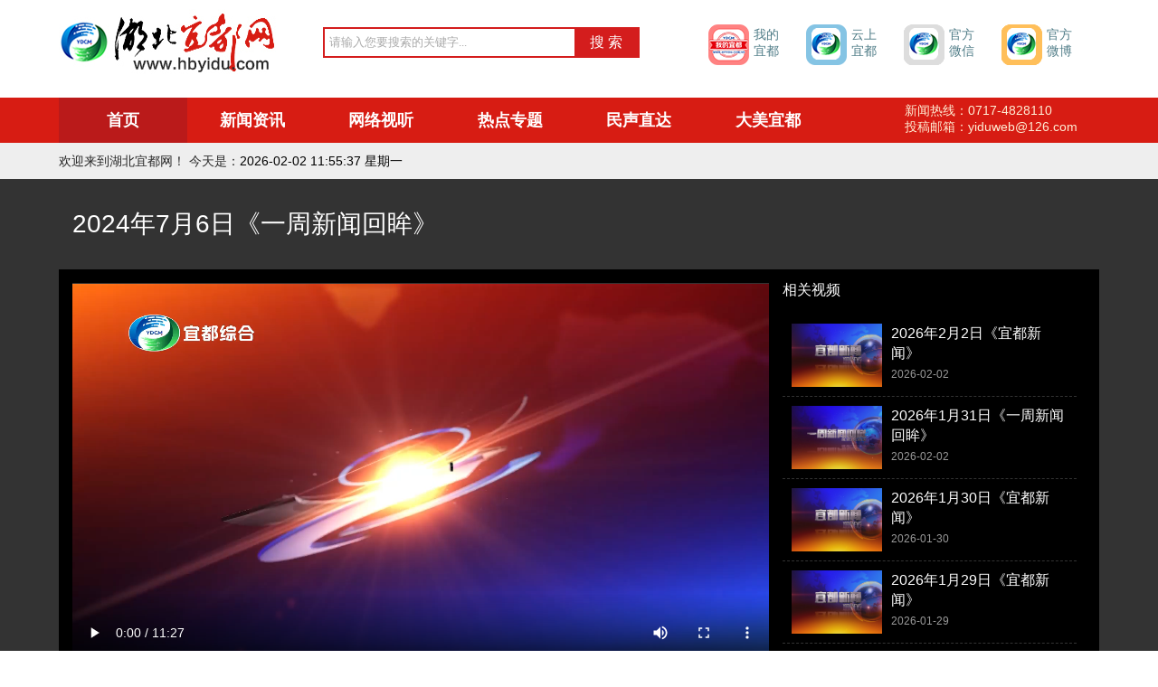

--- FILE ---
content_type: text/html; charset=UTF-8
request_url: http://www.hbyidu.com/content/show?catid=330330&newsid=1017369
body_size: 4517
content:
<!DOCTYPE html>
<html>
	<head>
		<meta charset="UTF-8">
		<title>湖北宜都网</title>
		<meta name="keywords" content="">
		<meta name="description" content="http://www.hbyidu.com/">
		<meta name="viewport" content="width=device-width, user-scalable=no, initial-scale=1.0, maximum-scale=1.0, minimum-scale=1.0">
		<link rel="stylesheet" href="https://web.ycrmt.cn/statics/yidu/css/swiper.min.css">
		<link rel="stylesheet" href="https://web.ycrmt.cn/statics/yidu/css/hjjreset.css">
		<link rel="stylesheet" href="https://web.ycrmt.cn/statics/yidu/css/custom.css?v0214">
		<link rel="stylesheet" href="https://web.ycrmt.cn/statics/yidu/css/mobile-sty.css">
		<!-- 广告位：内页右侧广告位 -->
		<script>
		  (function() {
		    var s ="_" +Math.random().toString(36) .slice(2);
		    document.write('<div id='+s+'></div>');
		    var h = new window.generate(21,151,s);
		    h.create();
		  })();
		</script>
		<!--  <script src="//api.html5media.info/1.2.2/html5media.min.js"></script> -->
		<!--[if lt IE 9]>
    <script src="https://cdn.jsdelivr.net/npm/html5shiv@3.7.3/dist/html5shiv.min.js"></script>
    <script src="https://cdn.jsdelivr.net/npm/respond.js@1.4.2/dest/respond.min.js"></script>
    <!['endif']-->
	</head>
	<body>
	<div class="container" style="position: relative;">
	<div class="H5link">
		<a href="https://www.myyidu.com/h5/" target="_blank"></a>
	</div>
	<div class="site-logo">
		<a href="http://www.hbyidu.com"><img src="https://web.ycrmt.cn/statics/yidu/images/site-logo.jpg" alt=""></a>
	</div>

	<form target="_blank" method="get" action="http://search.ycrmt.cn/index/21.html">
		<div class="site-search hidden-sm hidden-xs">
			<input type="text" placeholder="请输入您要搜索的关键字..." name="word" class="search-ipt">
			<input type="submit" onclick="javascript:this.form.submit();" class="search-btn" id="search" value="搜 索">
		</div>
	</form>
	
	<div class="quick-link hidden-sm hidden-xs">
		<ul>
			<li><a href="https://www.myyidu.com/h5/" target="_blank"><img src="https://web.ycrmt.cn/statics/yidu/images/top-icon4.png"><span>我的宜都</span></a></li>
			<li>
				<a href="javascript:void(0)"><img src="https://web.ycrmt.cn/statics/yidu/images/top-icon1.png"><span>云上宜都</span></a>
				<div class="eq-pic eq-pic-scond">
					<img src="https://web.ycrmt.cn/statics/yidu/images/ysyd_ewm.jpg" alt="">
				</div>
			</li>
			<li>
				<a href="javascript:void(0)"><img src="https://web.ycrmt.cn/statics/yidu/images/top-icon2.png"><span>官方微信</span></a>
				<div class="eq-pic">
					<img src="https://web.ycrmt.cn/statics/yidu/images/weixin.jpg" alt="">
				</div>
			</li>
			<li><a href="https://weibo.com/u/3093845515" target="_blank"><img src="https://web.ycrmt.cn/statics/yidu/images/top-icon3.png"><span>官方微博</span></a></li>
		</ul>
	</div>
</div>
<div class="nav-bar clearfix">
	<div class="container">
		<div class="col-md-9 col-sm-9 navlist">
			<ul id="test6_li_now_">
				<li class="now"><a href="http://www.hbyidu.com/">首页</a></li>
				<li><a href="//www.hbyidu.com/content/lists?catid=330007">新闻资讯</a></li>
				<li><a href="//www.hbyidu.com/content/lists?catid=330062">网络视听</a></li>
				<li><a href="//www.hbyidu.com/content/lists?catid=330805">热点专题</a></li>
				<li><a href="http://www.yidu.gov.cn/Szrx/index?areaid=8">民声直达</a></li>
				<li><a href="//www.hbyidu.com/content/lists?catid=330018">大美宜都</a></li>
			</ul>
		</div>
		<div class="col-md-3 col-sm-3 hidden-sm hidden-xs">
			<div class="contact-div">
				<p>新闻热线：0717-4828110</p>
				<p>投稿邮箱：yiduweb@126.com</p>
			</div>
		</div>
	</div>
</div>
<div class="nav-con clearfix hidden-sm hidden-xs">
	<div class="container">
		<div id="test6_1" class="navcondiv block">
			<p>欢迎来到湖北宜都网！ 今天是：<span id="localtime"></span></p>
			<script type="text/javascript">
				function showLocale(objD){
					var str,colorhead,colorfoot;
					var yy = objD.getYear();
					if(yy<1900) yy = yy+1900;
					var MM = objD.getMonth()+1;
					if(MM<10) MM = '0' + MM;
					var dd = objD.getDate();
					if(dd<10) dd = '0' + dd;
					var hh = objD.getHours();
					if(hh<10) hh = '0' + hh;
					var mm = objD.getMinutes();
					if(mm<10) mm = '0' + mm;
					var ss = objD.getSeconds();
					if(ss<10) ss = '0' + ss;
					var ww = objD.getDay();
					if  ( ww==0 )  colorhead="<font color=\"#000000\">";
					if  ( ww > 0 && ww < 6 )  colorhead="<font color=\"#000000\">";
					if  ( ww==6 )  colorhead="<font color=\"#000000\">";
					if  (ww==0)  ww="星期日";
					if  (ww==1)  ww="星期一";
					if  (ww==2)  ww="星期二";
					if  (ww==3)  ww="星期三";
					if  (ww==4)  ww="星期四";
					if  (ww==5)  ww="星期五";
					if  (ww==6)  ww="星期六";
					colorfoot="</font>"
					str = colorhead + yy + "-" + MM + "-" + dd + " " + hh + ":" + mm + ":" + ss + "  " + ww + colorfoot;
					return(str);
				}

				function tick(){
					var today;
					today = new Date();
					document.getElementById("localtime").innerHTML = showLocale(today);
					window.setTimeout("tick()", 1000);
				}

				tick();
			</script>
		</div>
		<div id="test6_2" class="navcondiv">
			<ul>
				<li><a href="//www.hbyidu.com/content/lists?catid=330007">本地要闻</a></li>
				<li><a href="//www.hbyidu.com/content/lists?catid=330247">部门动态</a></li>
				<li><a href="//www.hbyidu.com/content/lists?catid=330246">乡镇联播</a></li>
				<li><a href="//www.hbyidu.com/content/lists?catid=330108">网络聚焦</a></li>
				<li><a href="//www.hbyidu.com/content/lists?catid=330047">媒体宜都</a></li>
				<li><a href="//www.hbyidu.com/content/lists?catid=330248">公示公告</a></li>
				<li><a href="//www.hbyidu.com/content/lists?catid=330058">便民资讯</a></li>
			</ul>
		</div>
		<div id="test6_3" class="navcondiv">
			<ul>
				<li><a href="//www.hbyidu.com/content/lists?catid=330076">新闻播报</a></li>
				<li><a href="//www.hbyidu.com/content/lists?catid=330075">两江拍客</a></li>
				<li><a href="//www.hbyidu.com/content/lists?catid=330330">宜都新闻</a></li>
			</ul>
		</div>
		<div id="test6_4" class="navcondiv">
			<ul>
												<li><a href="//www.hbyidu.com/content/lists?catid=333985">2025年专题</a></li>
								<li><a href="//www.hbyidu.com/content/lists?catid=333816">2024年专题</a></li>
								<li><a href="//www.hbyidu.com/content/lists?catid=333538">2023年专题</a></li>
								<li><a href="//www.hbyidu.com/content/lists?catid=332962">2022年专题</a></li>
								<li><a href="//www.hbyidu.com/content/lists?catid=331760">2021年专题</a></li>
								
			</ul>
		</div>
		<div id="test6_5" class="navcondiv">
			<ul></ul>
		</div>
		<div id="test6_6" class="navcondiv">
			<ul>
				<li><a href="//www.hbyidu.com/content/lists?catid=330113">活力宜都</a></li>
				<li><a href="//www.hbyidu.com/content/lists?catid=330254">文润宜都</a></li>
			</ul>
		</div>
	</div>
</div>		<!--
		<script src="https://web.ycrmt.cn/statics/yidu/js/html5media.min.js"></script>
		<script src="https://web.ycrmt.cn/statics/yidu/js/html5shiv.min.js"></script>
		<link rel="stylesheet" href="https://web.ycrmt.cn/statics/yidu/css/swiper.min.css">
		-->
		<div class="container-fluid video-container">
			<div class="container">
				<div class="video-title">2024年7月6日《一周新闻回眸》</div>
				<div class="video-body">
					<div class="video-player">
						 <!-- <video src="" class="video" controls autoplay>
							您的浏览器不支持 video 标签。
						</video> -->
						<video class="video" controls="1" autoplay="1" controlslist="nodownload">
							<source src="//res.ycrmt.cn/20240705/3356697_3356697_1720183054_transv.mp4"></source>
						</video>

					</div>
					<div class="video-title-list">
						<div class="video-list-title">相关视频</div>
						<div class="video-item-list">
							<ul>								
														              
						        <li>
									<a href="http://www.hbyidu.com/content/show?catid=330330&newsid=1209544">
																	            <img src="https://img.cjyun.org/a/10092/202602/298dddbbd2082119fdd9fbff0a17c9f6.jpg" />
							            										<p>2026年2月2日《宜都新闻》</p>
										<span>2026-02-02</span>
									</a>
								</li>
						       	      
						        <li>
									<a href="http://www.hbyidu.com/content/show?catid=330330&newsid=1209333">
																	            <img src="https://img.cjyun.org/a/10092/202602/680ecc7d4882d43359bfc600f11f1dfb.jpg" />
							            										<p>2026年1月31日《一周新闻回眸》</p>
										<span>2026-02-02</span>
									</a>
								</li>
						       	      
						        <li>
									<a href="http://www.hbyidu.com/content/show?catid=330330&newsid=1209198">
																	            <img src="https://img.cjyun.org/a/10092/202601/2bd713141583b6f3215d7fe7c9aa23a3.jpg" />
							            										<p>2026年1月30日《宜都新闻》</p>
										<span>2026-01-30</span>
									</a>
								</li>
						       	      
						        <li>
									<a href="http://www.hbyidu.com/content/show?catid=330330&newsid=1209007">
																	            <img src="https://img.cjyun.org/a/10092/202601/b71fb9baa41827c96eae48b80224fdef.jpg" />
							            										<p>2026年1月29日《宜都新闻》</p>
										<span>2026-01-29</span>
									</a>
								</li>
						       	      
						        <li>
									<a href="http://www.hbyidu.com/content/show?catid=330330&newsid=1208791">
																	            <img src="https://img.cjyun.org/a/10092/202601/566a9594e477cbd02df096c2dc95be3c.jpg" />
							            										<p>2026年1月28日《宜都新闻》</p>
										<span>2026-01-28</span>
									</a>
								</li>
						       	      
						        <li>
									<a href="http://www.hbyidu.com/content/show?catid=330330&newsid=1208566">
																	            <img src="https://img.cjyun.org/a/10092/202601/04e1a474c3df4c7b21a5bd42ed0b9185.jpg" />
							            										<p>2026年1月27日《宜都新闻》</p>
										<span>2026-01-27</span>
									</a>
								</li>
						       	      
						        <li>
									<a href="http://www.hbyidu.com/content/show?catid=330330&newsid=1208387">
																	            <img src="https://img.cjyun.org/a/10092/202601/935da15ed68e2ac20aa50c8ad3ba93d7.jpg" />
							            										<p>2026年1月26日《宜都新闻》</p>
										<span>2026-01-26</span>
									</a>
								</li>
						       	      
						        <li>
									<a href="http://www.hbyidu.com/content/show?catid=330330&newsid=1208112">
																	            <img src="https://img.cjyun.org/a/10092/202601/febe64c5be7e9565a7756a930b366ccb.jpg" />
							            										<p>2026年1月24日《一周新闻回眸》</p>
										<span>2026-01-24</span>
									</a>
								</li>
						       	      
						        <li>
									<a href="http://www.hbyidu.com/content/show?catid=330330&newsid=1208084">
																	            <img src="https://img.cjyun.org/a/10092/202601/ea5794a1cb3d0610c6482c68219fc7ca.jpg" />
							            										<p>2026年1月23日《宜都新闻》</p>
										<span>2026-01-23</span>
									</a>
								</li>
						       	      
						        <li>
									<a href="http://www.hbyidu.com/content/show?catid=330330&newsid=1207925">
																	            <img src="https://img.cjyun.org/a/10092/202601/dbd12deca0253e9bc7cd744e7eb3fa39.jpg" />
							            										<p>2026年1月22日《宜都新闻》</p>
										<span>2026-01-23</span>
									</a>
								</li>
						       							      	 
							</ul>
						</div>
					</div>
				</div>
			</div>
		</div>
		<script src="https://web.ycrmt.cn/statics/yidu/js/tab.js"></script>

		<script>
			//tab切换
			window.onload = function() {
				new tab('test6_li_now_', '_', null, 'onmouseover');
			}
		</script>
		<div class="footer">
	<p class="hidden-sm hidden-xs"><a href="https://web.ycrmt.cn/statics/yidu/images/ydxwxk.png" target="_blank" style="color: #333;">互联网新闻信息服务许可证编号：42120190010</a>&nbsp;&nbsp;|&nbsp;&nbsp;<a href="https://web.ycrmt.cn/statics/yidu/images/ydstxk.png" target="_blank" style="color: #333;">信息网络传播视听节目许可证号：117420009</a>&nbsp;&nbsp;|&nbsp;&nbsp;<a href="https://beian.miit.gov.cn/" target="_blank">鄂ICP备18026737号-1</a>&nbsp;&nbsp;|&nbsp;&nbsp;鄂新网备0205号</p>
	<p>湖北宜都网版权所有<span>&nbsp;&nbsp;&nbsp;未经书面授权 不得复制或建立镜像&nbsp;&nbsp;&nbsp;<span style="font-size: 13px;">Copyright &copy;2004-2025 HBYIDU.COM,All Rights Reserved.</span></span></p>
	<p>违法和不良信息举报电话：0717-4836221 &nbsp;&nbsp;&nbsp;举报邮箱：yiduweb@126.com</p>
	<div class="hidden-sm hidden-xs">
		<div class="links">
			<div class="item"><a href="https://www.12377.cn/"><img src="//cdn.ycrmt.cn/images/2022/08/adb88e58881dde464936806f903c601f.jpg" alt=""></a></div>
			<div class="item"><a href="https://www.12377.cn/jbxzxq/sql_web.html" target="_blank"><img src="//cdn.ycrmt.cn/images/2021/08/94bc2100cfe296ceefbacb50e4328127.jpg" alt=""></a></div>
			
			<div class="item"><a href="http://jubao.py.cnhubei.com/" target="_blank"><img src="//cdn.ycrmt.cn/images/2023/06/60a66f5ee9b021d46ad72118d3aa64e4.jpg" alt=""></a></div>
			<div class="item"><img src="//cdn.ycrmt.cn/2021/07/2021072011213460f6413e1140e.jpg" alt=""></div>
		</div>
		<div class="links">
			<div class="item"><a href="https://news.hbtv.com.cn/2024wxpf/index.html" target="_blank"><img src="//cdn.ycrmt.cn/images/2024/05/773af380777ed8903756c64d119697a3.jpg" alt=""></a></div>
			<div class="item"><a href="http://www.cyberpolice.cn/wfjb/" target="_blank"><img src="//cdn.ycrmt.cn/images/2021/08/634bfa5b8050977151d7fd630bb9366d.jpg" alt=""></a></div>
		
			<div class="item"><a href="http://www.shdf.gov.cn/" target="_blank"><img src="//cdn.ycrmt.cn/2021/04/20210401111059606539c36a412.jpg" alt="" width="auto" height="48"></a></div>
			<div class="item"><a href="http://bszs.conac.cn/sitename?method=show&id=0679ED4476C07AEFE053012819AC1851" target="_blank"><img src="https://web.ycrmt.cn/statics/yidu/images/blue.png" alt=""></a></div>
		</div>
	</div>
</div>
<style>
	.footer .links { text-align: center; padding-top: 15px;}
	.footer .links .item{height: 48px; overflow: hidden; display: inline-block; margin: 0 5px;}
	.footer .links .item img { display: block; height: 100%;}
	
</style>


--- FILE ---
content_type: text/css
request_url: https://web.ycrmt.cn/statics/yidu/css/hjjreset.css
body_size: 5894
content:
/*--公共部分--*/
* { margin:0; padding:0; border:0; outline: none; -webkit-box-sizing: border-box;-moz-box-sizing: border-box;box-sizing: border-box;}
body{font-family:"Microsoft Yahei","Helvetica",sans-serif,Lato; font-size:14px; color:#333; background:#fff;}
h1,h2,h3,h4,h5,h6{ font-weight:normal;}
img{border:0;}
ul,li{ list-style:none;}
em,i{ font-style:normal;}
a{ text-decoration:none; color:#444; outline:none;}
a:hover{ background-repeat:no-repeat; color:#000; text-decoration:none;}
a,area{blr:expression(this.onFocus=this.blur())} /*清除 a 链接在点击时会产生虚线的问题*/
.clearfix:before,.clearfix:after{visibility: hidden; display: block; font-size: 0; content: " "; clear: both; height: 0;}
.clearfix{clear:both; *zoom:1;}
input,button,select,textarea{font-family:"Microsoft Yahei"; outline:none; border:none; border-radius:0; -webkit-appearance: none; -moz-appearance:none;}
.pull-left { float: left; }
.pull-right { float: right; }
.ovh { overflow: hidden; }
.text-left { text-align: left; }
.text-center { text-align: center; }
.text-right { text-align: right; }
.mgb15 { margin-bottom: 15px;}
.mglr15 { margin: 0 15px;}

.container { padding-right: 15px; padding-left: 15px; margin-right: auto; margin-left: auto; }
.container-fluid { padding-right: 15px; padding-left: 15px; margin-right: auto; margin-left: auto; }

@media (min-width: 768px) {
  .container {
  	width: 750px; 
  }
}
@media (min-width: 992px) {
  .container {
    width: 970px;
  }
}
@media (min-width: 1200px) {
  .container {
    width: 1180px;
  }
}


.commonleft{float:none;}
.commonright{float:none;}

.col-xs-1, .col-xs-2, .col-xs-3, .col-xs-4, .col-xs-5, .col-xs-6, .col-xs-7, .col-xs-8, .col-xs-9, .col-xs-10, .col-xs-11, .col-xs-12{
	float:left; padding-left:15px; padding-right:15px;
}
	
.col-xs-12 {
  width: 100%;
}
.col-xs-11 {
  width: 91.66666667%;
}
.col-xs-10 {
  width: 83.33333333%;
}
.col-xs-9 {
  width: 75%;
}
.col-xs-8 {
  width: 66.66666667%;
}
.col-xs-7 {
  width: 58.33333333%;
}
.col-xs-6 {
  width: 50%;
}
.col-xs-5 {
  width: 41.66666667%;
}
.col-xs-4 {
  width: 33.33333333%;
}
.col-xs-3 {
  width: 25%;
}
.col-xs-2 {
  width: 16.66666667%;
}
.col-xs-1 {
  width: 8.33333333%;
}

@media (min-width: 520px){
	.col-ww-50{float:left; padding-left:15px; padding-right:15px;}
	.col-ww-50{ width:50%;}
}


@media (min-width: 768px){
	.col-sm-1, .col-sm-2, .col-sm-3, .col-sm-4, .col-sm-5, .col-sm-6, .col-sm-7, .col-sm-8, .col-sm-9, .col-sm-10, .col-sm-11, .col-sm-12, .col-sm-27, .col-sm-73, .col-sm-40, .col-sm-60, .col-sm-20, .col-sm-80, .col-sm-35, .col-sm-65, .col-sm-55, .col-sm-45, .col-sm-56, .col-sm-44, .col-sm-13{float:left; padding-left:15px; padding-right:15px;}
	.col-sm-12 {
	  width: 100%;
	}
	.col-sm-11 {
	  width: 91.66666667%;
	}
	.col-sm-10 {
	  width: 83.33333333%;
	}
	.col-sm-9 {
	  width: 75%;
	}
	.col-sm-8 {
	  width: 66.66666667%;
	}
	.col-sm-7 {
	  width: 58.33333333%;
	}
	.col-sm-6 {
	  width: 50%;
	}
	.col-sm-5 {
	  width: 41.66666667%;
	}
	.col-sm-4 {
	  width: 33.33333333%;
	}
	.col-sm-3 {
	  width: 25%;
	}
	.col-sm-2 {
	  width: 16.66666667%;
	}
	.col-sm-1 {
	  width: 8.33333333%;
	}
	.col-sm-27{ width:25%;}
	.col-sm-73{ width:75%;}
	
	.col-sm-40{ width:40%;}
	.col-sm-60{ width:60%;}
	
	.col-sm-20{ width:30%;}
	.col-sm-80{ width:70%;}
	.col-sm-35{ width:35%;}
	.col-sm-65{ width:65%;}
	.col-sm-55{ width:55%;}
	.col-sm-45{ width:45%;}
	
	.col-sm-56{ width:55%;}
	.col-sm-44{ width:45%;}
	.col-sm-13{ width: 20%;}
}

@media (min-width: 992px){	
	.col-md-1, .col-md-2, .col-md-3, .col-md-4, .col-md-5, .col-md-6, .col-md-7, .col-md-8, .col-md-9, .col-md-10, .col-md-11, .col-md-12,.col-mdww-3, .col-md-40, .col-md-60, .col-md-35, .col-md-65, .col-md-54, .col-md-45{
		float:left; padding-left:15px; padding-right:15px;}
	.col-md-12 {
	  width: 100%;
	}
	.col-md-11 {
	  width: 91.66666667%;
	}
	.col-md-10 {
	  width: 83.33333333%;
	}
	.col-md-9 {
	  width: 75%;
	}
	.col-md-8 {
	  width: 66.66666667%;
	}
	.col-md-7 {
	  width: 58.33333333%;
	}
	.col-md-6 {
	  width: 50%;
	}
	.col-md-5 {
	  width: 41.66666667%;
	}
	.col-md-4 {
	  width: 33.33333333%;
	}
	.col-md-3 {
	  width: 25%;
	}
	.col-md-2 {
	  width: 16.66666667%;
	}
	.col-md-1 {
	  width: 8.33333333%;
	}
	.col-mdww-3 {
	  width: 20%;
	}
	.col-md-40 {
	  width:40%;
	}
	.col-md-60 {
	  width:60%;
	}
	.col-md-35 {
	  width:35%;
	}
	.col-md-65 {
	  width:65%;
	}
	.col-md-54 {
	  width:54.5%;
	}
	.col-md-45 {
	  width:45.5%;
	}
	
}

@media (min-width: 1024px)
{
	.col-ro-40, .col-ro-60{float:left; padding-left:15px; padding-right:15px;}
	.ww-ro-1{width: 33.33333333%;}
	
	.col-ro-40{ width:40%;}
	.col-ro-60{ width:60%;}
	
}

@media (min-width: 1199px){
	.col-lg-1, .col-lg-2, .col-lg-3, .col-lg-4, .col-lg-5, .col-lg-6, .col-lg-7, .col-lg-8, .col-lg-9, .col-lg-10, .col-lg-11, .col-lg-12{float:left; padding-left:15px; padding-right:15px;}
	
	.col-lg-12 {
	  width: 100%;
	}
	.col-lg-11 {
	  width: 91.66666667%;
	}
	.col-lg-10 {
	  width: 83.33333333%;
	}
	.col-lg-9 {
	  width: 75%;
	}
	.col-lg-8 {
	  width: 66.66666667%;
	}
	.col-lg-7 {
	  width: 58.33333333%;
	}
	.col-lg-6 {
	  width: 50%;
	}
	.col-lg-5 {
	  width: 41.66666667%;
	}
	.col-lg-4 {
	  width: 33.33333333%;
	}
	.col-lg-3 {
	  width: 25%;
	}
	.col-lg-2 {
	  width: 16.66666667%;
	}
	.col-lg-1 {
	  width: 8.33333333%;
	}
	
	
}


.visible-lg,.visible-md,.visible-sm,.visible-ww{display:none;}
.hidden-lg,.hidden-md,.hidden-sm,.hidden-ww,.hidden-xs{display:none;}

@media (min-width: 767px){
	.visible-sm{display:block;}
	.hidden-sm{display:none;}
}

@media (min-width: 991px) {
	.visible-md{display:block;}
	.hidden-sm{display:block;}
	.hidden-sm-991{ display:none;}
	
	
}

@media (min-width: 1024px) {
	.visible-ww{ display:block;}
	.hidden-ww{display:block;}
	.hidden-sm-991{ display:block;}
	
}

@media (min-width: 1200px) {
	.visible-lg{ display:block;}
	.hidden-lg{display:block;}
}






--- FILE ---
content_type: text/css
request_url: https://web.ycrmt.cn/statics/yidu/css/custom.css?v0214
body_size: 20822
content:
.H5link { background-color: #EEE; color: #333; padding: 5px 0; display: none; position: absolute; left: 0; top: 0; bottom: 0; width: 65px; background: url(../images/back.png) no-repeat left center; background-size: 100% auto;}
	.H5link a { display: block; width: 100%; height: 100%; }


.topbar { height: 42px; line-height: 42px; overflow: hidden; background: #eee; color: #666;}
    .topbar span a { margin: 0 12px;}
.site-logo { padding: 10px 0 20px 0; float: left;}
.site-search { width: 350px; height: 34px; border: 2px solid #d41d1d; overflow: hidden; float: left; margin: 30px 0 0 50px;}
    .search-ipt { width: 276px; height: 30px; padding: 0 5px; border: none; float: left;}
    .search-ipt:focus { background: #FFFFF0;}
    .search-ipt::-webkit-input-placeholder { color: #aaa;}
    .search-btn { width: 70px; height: 30px; float: left; background:#d41d1d; font-size:16px; color:#ffffff; line-height:30px; text-align:center; cursor:pointer;}
.quick-link { float: right;}
    .quick-link li { position:relative; width:auto; float: left; height:45px; cursor: pointer; margin:27px 30px auto auto;}
    .quick-link li a { color:#4f7c87;}
    .quick-link li a img { display:block; width:45px; height:45px; float:left;}
    .quick-link li a span { display:inline-block; width:28px; height:45px; font-size:14px; color:#4f7c87; margin:3px auto auto 5px;}
    .quick-link li:hover { background-color: #ffffff;}
    .quick-link li:first-child { background-position: 5px 0;}
    .quick-link li:nth-child(2){ background-position: 8px -42px;}
    .quick-link li:last-child { background-position: 8px -82px;}
    .eq-pic { position: absolute; left: 50%; margin-left: -44px; top: 45px; z-index: 10; width: 91px; height: 91px; padding: 5px; background-color: #e3e3e3; display: none; overflow: hidden;}
    .eq-pic-scond { width: 91px; height: 91px; margin-left: -45px;}
        .eq-pic:before { position: absolute; top: -4px; left: 50%; z-index: 1; margin-left: -4px; display: block; width: 8px; height: 8px; background: #e3e3e3; content: ''; -webkit-transform: rotate(45deg);  -moz-transform: rotate(45deg);}
		.eq-pic img { width: 100%; height: 100%;}
    .quick-link li:hover .eq-pic { display: block;}

/*导航*/
.nav-bar { height: 50px; background: #d71c13; overflow: hidden; margin-bottom: 0px;}
    .nav-bar .container { padding: 0;}
    .nav-bar li { position: relative; height: 50px; line-height: 50px; font-size: 18px; text-align: center; padding: 0; font-weight:bold; }
    .nav-bar li a { display: block; color: #fff;}
    .nav-bar li a:hover { color: #fff; background-color:#ba1a1a;}
.nav-con { height: 40px; background: #eeeeee; overflow: hidden; margin-bottom: 15px;}
.navlist {}
.navlist ul { padding:0px; margin:0px;}
.navlist ul li { width:16.666%; float:left; font-size: 18px; text-align: center; font-weight:bold; color:#ffffff; }
.navlist ul li.now { background-color:#ba1a1a;}
.navlist ul li a { color:#ffffff;}
.navcondiv { width:100%; display:none;}
.block { display:block;}
.navcondiv p { padding:0px; margin:0px; font-size:14px; color:#282828; line-height:40px;}
.navcondiv ul { padding:0px; margin:0px;}
.navcondiv ul li { float:left; font-size:16px; color:#282828; line-height:40px; margin-left:50px;}
.navcondiv ul li a { color:#282828;}
.navcondiv ul li a:hover { color:#d41d1d;}
        
.contact-div { padding-left:50px; overflow:hidden; margin-top:6px;}
.contact-div p { font-size:14px; color:#ffefd6;}
/*全尺寸广告*/
.fluid-ad { height: 80px; background: #eee;}
/*头条*/
.hot-news { padding: 10px 10px 10px 90px; height: 85px; background: url("../images/hot-news-ico.png") no-repeat 10px center; border: 1px solid #ddd; }
.tt-more {position: absolute; width: 75px; height: 65px; left:10px; top: 10px; z-index: 10; display: block;}
    .hot-news h4 { font-size: 28px; color: #d71c13; font-weight: bold; text-overflow: inherit; line-height: 35px; display: flex; align-items: center; justify-content: center; height: 82px; margin-top: -10px;}
        .hot-news h4 a { color: #d71c13;}

.swiper-container { width: 575px; height: 330px; float: left; background: #eee; overflow: hidden; margin-right: 15px; margin-bottom: 15px;}
    .swiper-slide { position: relative;}
    .swiper-slide p { position: absolute; left: 0; right: 0; bottom: 0; height: 40px; line-height: 40px; padding: 0 10px; font-size: 16px; color: #fff; background: rgba(0,0,0,.5)}
        .swiper-slide img { width: 100%; height: 100%;}
    /*圆巴巴*/
    .swiper-pagination { text-align: right; padding-right: 15px;}
        .swiper-pagination-bullet { background: #a5a5a5; opacity: 1;}
        .swiper-pagination-bullet-active { background: #c00;}
    /*前进后退按钮*/
    .swiper-container [class^=swiper-button] { background:rgba(0,0,0,.3); color: #fff;}
    .swiper-container [class^=swiper-button] svg{ fill: #fff; width: 27px; height: 44px; }
/*要闻推荐*/
.news-focus { height: 330px; overflow: hidden;}
    .news-focus .title { height: 40px; line-height: 40px; border-bottom: 1px solid #e1e1e1; padding-right: 10px;}
        .news-focus .title h2 { height: 40px; line-height: 37px; padding: 0 10px; font-size: 20px; font-weight: bold; color: #d71c13; border-bottom: 1px solid #d71c13; display: inline-block;}
        .news-focus .title a { float: right;}
    .news-focus li { padding-top: 10px; overflow: hidden;}
        .news-focus li h3 { font-size: 20px; font-weight: bold; line-height: 35px;}
        .news-focus li p { color: #888; line-height: 25px; text-indent: 1.5em;}
/*多列广告*/
.multiseriate-ad { height: 80px; overflow: hidden;}
    .col-ad { width: 370px; height: 80px; float: left; background: #eee; overflow: hidden; }
        .col-ad img { max-width: 370px; max-height: 80px; display: block;}
/*常规title*/
.general-title { height: 48px; line-height: 48px; overflow: hidden; border-top: 2px solid #da3933; background: url("../images/general-title-bg.png") repeat-x 0 0;}
    .general-title p { float: right; padding: 0 10px; overflow: hidden;}
        .general-title p a { margin: 0 10px;}
    .general-title h3 { font-size: 22px; padding: 0 10px; font-weight: bold;}
        .general-title h3 b { color: #DA3933;}
        .general-title h3 span { font-size: 16px; font-weight: normal; color: #999; padding-left: 10px;}
/*切换新闻*/
.switch-news { position: relative; width: 370px; min-height: 260px; float: left; overflow: hidden; margin-bottom: 15px;}
.switch-news-title { height: 44px; line-height: 44px; border-top:1px solid #e1e1e1;}
    .switch-news-title li { float: left; font-size: 18px; padding: 0 10px; cursor: pointer;}
    .switch-news-title li.now { color: #d71c13; border-top: 1px solid #d71c13; margin-top: -1px;}
    .title-more { float: right; line-height: 44px; padding-right: 5px; font-size: 14px;}
    .switch-news-list { display: none; clear: both; line-height: 32px; font-size: 16px;}
        .switch-news-list li { position: relative; padding: 0 20px; white-space: nowrap; text-overflow: ellipsis; overflow: hidden;}
            .switch-news-list li:before { position: absolute; left: 5px; top: 15px; width: 5px; height: 5px; content: ''; border-radius: 50%; background: #a7a7a7;}
            .video-list li { background: url("../images/video-ico.jpg") no-repeat 10px center; padding-left: 40px; line-height: 34px;}
            .video-list li:before { display: none;}
    .more-pa { position: absolute; right: 5px; top: 0; z-index: 1; height: 44px; line-height: 44px; font-size: 14px;}

/*网络视听*/
.tv-column-right { min-height: 295px; margin-bottom: 15px; padding-left: 385px;}
.tv-pic-list { width: 755px;}
.tv-pic-list li { position: relative; float: left; width: 177px; height: 105px; margin-right: 15px; }
    .tv-pic-list li:last-child { margin: 0;}
    .tv-pic-list li img { width: 100%; height: 100%; display: block;}
    .tv-pic-list li p { position: absolute; left: 0; right: 0; bottom: 0; z-index: 1; height: 30px; line-height: 30px; padding: 0 5px; font-size: 14px; background: rgba(0,0,0,.5); color: #eee; white-space: nowrap; text-overflow: ellipsis; overflow: hidden; text-align: center;}
    .tv-pic-list li span { position: absolute; left: 0; top: 0; z-index: 1; display: block; width: 25px; height: 25px; background: rgba(0,0,0,.5); }
        .tv-pic-list li span:before { position: absolute; display: block; left: 9px; top: 5px; content: ''; width: 0; height: 0; border:7px solid transparent; border-left-color: #fff;}
    .tv-pic-list li a:hover p { color: #000; background: rgba(255,255,255,.3);}
/*节目点播*/
.tv-direct-list { width:100%; overflow:hidden; margin-top:5px;}
.tv-direct-list a { display: inline-block; width: 95px; height: 70px; overflow: hidden; background-color:#da3933; border-radius:10px; margin-right:10px;}
.tv-direct-list a:last-child { margin: 0;}
.tv-direct-list a img { display:block; width:96px; height:70px; border-radius:10px;}
/*融媒直播*/
.live-wrap { overflow: hidden; margin-bottom: 15px }
    .live-item { width: 273px; height: 170px; float: left; background: #eee; position: relative; margin-right: 15px; }
     .live-item:last-child { margin: 0 }
  .live-item video,.live-item img { width: 273px; height: 170px; }
  .live-item p { height: 40px; line-height: 40px; position: absolute; left: 0; right: 0; bottom: 0; z-index: 1; background: rgba(0,0,0,.5); padding: 0 5px; overflow: hidden; text-overflow: ellipsis; white-space: nowrap; font-size: 16px }
  .live-item p a { color: #fff;}

/*热点专题*/
.hot-topic-list { display: none;}
.hot-topic-list li { float: left; width: 277px; height: 180px; overflow: hidden; margin-right: 10px; text-align: center;}
    .hot-topic-list li:last-child { margin-right: 0;}
    .hot-topic-list li img { width: 100%; height: 140px; display: block;}
    .hot-topic-list li p { height: 40px; line-height: 40px; font-size: 16px;}
    .hot-topic-list li a:hover p { background: #FFF4DE;}
/*两微矩阵*/
.matrix { border: 1px solid #e5e5e5; height: 223px;}
    .matrix-title { position: absolute; right: 5px; top: 10px;}
    .matrix-title li { float: left; height: 25px; line-height: 25px; padding: 0 10px; margin-left: 10px; background: #9c9c9c; color: #fff; border-radius: 3px; cursor: pointer;}
    .matrix-title li.now { background: #da3933; color: #fff;}
    .matrix-list { display: none; padding: 5px 10px;}
        .matrix-list li { float: left; width: 25%; text-align: center; margin-bottom: 12px;}
        .matrix-list li img { width: 65px; height: 65px; border-radius: 50%; display: inline-block; }
            .matrix-list li a { display: block; padding: 5px 0;}
            .matrix-list li a:hover { background: #FFF4DE;}
        .matrix-list li p { text-overflow: ellipsis; white-space: nowrap; overflow: hidden;}
/*智慧宜都*/
.wisdom-yd { background: #f9d9da; height: 268px; padding: 0 4px 4px 6px; }
    .wisdom-yd-title { height: 40px; line-height: 40px; font-size: 18px; overflow: hidden; color: #c61620; background: url("../images/wisdom-ico.png") no-repeat 5px center; padding-left: 33px;}
    .wisdom-yd-title a { float: right; font-size: 14px; color: #999;}
    .wisdom-list li { width: 88px; height: 73px; float: left; background: #fff; margin-right: 2px; margin-bottom: 2px; text-align: center;}
        .wisdom-list li img { display: block; width: 35px; height: 35px; margin: 0 auto 5px;}
        .wisdom-list li a { display: block; padding-top: 10px; height: 73px;}
            .wisdom-list li a:hover { background: #FFF4DE;}
/*宜都概况*/
.yc-survey { overflow: hidden;}
    .yc-survey dt img { display: block; width: 100%;}
    .yc-survey dd { position: relative; margin-top: 10px; height: 130px;}
        .yc-survey dd h4 { position: absolute; left: 0; top: 0; width: 47px; height: 130px; padding:15px; background: #f9d9da; color: #d71c13; text-align: center; font-size: 18px; }
        .yc-survey dd p { padding:5px 5px 5px 55px; line-height: 24px; font-size: 14px;}
            .yc-survey dd p a { color: #d71c13; }
/*友情链接*/
.partner-link { min-height: 130px; margin-top: 20px; padding: 0 15px 10px; background: #eee;}
    .partner-link-title { height: 40px; line-height: 40px; border-bottom: 1px solid #cbcbcb; text-align: center;}
        .partner-link-title li { display: inline-block; font-size: 16px; padding: 0 15px; cursor: pointer;}
            .partner-link-title li.now { color: #d71c13;}
.partner-link-list { display: none; padding: 10px 20px;}
    .partner-link-list li { float: left; line-height: 30px; padding: 0 15px;}
.block { display: block;}

/*footer*/
.footer { border-top: 8px solid #d71c13; text-align: center; clear: both; padding:20px 0; line-height: 28px; font-size: 14px;}
.footer span { display: inline-block;}
.link-pic { height: 80px; line-height: 80px; padding: 0 5px; vertical-align: middle; display: inline-block;}
    .link-pic img { display: inline-block; vertical-align: middle;}

/*列表及内容页*/
.left-container { width: 715px; float: left; overflow: hidden;}
.current-map { height: 46px; line-height: 46px; border-bottom: 1px solid #e1e1e1; padding-right: 10px; font-size: 13px; overflow: hidden;}
    .current-map h4 { height: 46px; border-bottom: 1px solid #d71c13; color: #d71c13; display: inline-block; padding: 0 10px; font-size: 17px;}
.sub-news-list { margin-bottom: 15px;}
.sub-news-list li { overflow: hidden; padding: 15px 0; border-bottom: 1px solid #e1e1e1; height: 130px;}
    .sub-news-list li img { width: 175px; height: 100px; float: left; margin-right: 15px; }
    .sub-news-list li h5 { font-size: 18px; text-overflow: ellipsis; white-space: nowrap; overflow: hidden; line-height: 30px; }
    .sub-news-list li p { font-size: 13px; color: #888; line-height: 24px;}
    .sub-news-list li span { display: block; font-size: 13px; line-height: 24px; color: #999; text-align: left;}
    .sub-news-list li a:hover h5 { color: #d71c13;}
.right-container { float: right; width: 380px; margin-top: 43px;}
.sub-ad { width: 380px; height: 135px; overflow: hidden; padding-top: 15px;} 
    .sub-ad img { width: 380px; height: 120px;}
/*内容页*/
.content-container { padding: 15px 0; overflow: hidden;}
.content-title { color: #333; font-size: 28px; font-weight: bold; line-height: 35px; padding-bottom: 5px;}
    .content-attr { font-size: 14px; color: #999; line-height: 30px;}
    .content-attr span { margin-right: 15px; display: inline-block;}
.content-box { padding: 20px 0;}
    .video-con { width: 500px; height: 400px; margin: 0 auto;}
        .video-con video { width: 500px; height: 400px;}
    .content-box { line-height: 28px; font-size: 18px;}
    .content-box p { margin: 1em 0; text-indent: 2em; text-align: justify;}
    .content-box p img,.content-box img { max-width: 600px; margin: 0 auto; text-align: center;}
	.content-box p video,.content-box video { max-width: 550px; margin: 0 auto; text-align: center;}
	.content-box p iframe { width: 100%!important; height: 400px!important;}
	
	@media screen and (max-width: 843px){
		.content-box p iframe { margin-left: -2em;}
	}
	
.matic-list { position: relative; width: 380px; height: 192px; overflow: hidden; background: #fafafa; margin-bottom: 15px;}
    .matic-list img { display: block; overflow: hidden; width: 380px; height: 192px;}
    .matic-list p { position: absolute; left: 0; right:0; bottom: 0; height: 38px; line-height: 38px; font-size: 16px; text-align: center; background: rgba(0,0,0,.3); color: #fff;}
.page-code { width: 380px; padding: 14px; height: 150px; overflow: hidden; border: 1px solid #ccc; margin: 15px 0; background-repeat:  no-repeat; background-position: 150px center }
/*网络视听栏目页*/
.network-tv { border: 1px solid #e1e1e1; overflow: hidden; }
.network-tv-title { padding: 0 10px 0 15px; height: 45px; line-height: 45px; overflow: hidden; border-bottom: 1px solid #e1e1e1; margin-bottom: 15px;}
    .network-tv-title a { font-size: 14px; color: #999;}
    .network-tv-title h6 { display: inline-block; color: #d71c13; font-size: 18px;}
.network-tv-list { overflow: hidden; padding: 10px 6px 5px;}
    .network-tv-list li { width: 165px; float: left; margin: 0 5px 10px; overflow: hidden;}
    .network-tv-list li a { display: block; background: #fbfbfb; max-height: 185px; min-height: 145px;}
.network-tv-list li a:hover { background: #FFF4DE;}
        .network-tv-list li img { width: 100%; height: 100px; display: block;}
        .network-tv-list li p { font-size: 14px; padding: 5px 5px 3px; line-height: 18px; color: #333;  overflow: hidden;
    text-overflow: ellipsis;
    display: -webkit-box;
    -webkit-line-clamp: 2;
    -webkit-box-orient: vertical;}
            .network-tv-list li a:hover p { color: #555}
        .network-tv-list li span { font-size: 12px; padding: 0 5px; color: #666;}

.network-more { padding: 0;}
.network-more li { width: 175px;margin-right: 10px; margin-bottom: 15px;}

.video-container { background: #333;  margin-top: -15px; padding-bottom: 30px;}
.video-title { height: 100px; line-height: 100px; font-size: 28px; color: #fff; padding: 0 15px;}
.video-body { background: #000; overflow: hidden;}
    .video-player { width: 770px; height: 435px; margin: 15px; overflow: hidden; background: #333; float: left; color: #fff;}
    .video-player video { width: 770px; height: 435px;}
.video-title-list { float: left; width: 325px;}
.video-list-title { height: 35px; line-height: 35px; color: #fff; font-size: 16px; margin:5px 0 10px;}
.video-item-list { max-height: 400px; overflow-x: hidden; overflow-y: auto;}
    .video-item-list li { padding: 10px;  border-bottom: 1px dashed #333; overflow: hidden;}
.video-item-list li a { display: block;}
        .video-item-list li img { float: left; width: 100px; height: 70px; margin-right: 10px;}
        .video-item-list li p { color: #fff; font-size: 16px; line-height: 22px;}
        .video-item-list li span { color: #999; font-size: 12px; line-height: 24px;}

.subject-list { margin-top: -15px; overflow: hidden; padding: 5px 10px;}
.subject-list li { position: relative; float: left; width: 50%; padding: 0 10px; height: 35px; line-height: 35px; font-size: 15px;}
.subject-list li::before { position: absolute; top: 15px; left: 8px; content: ""; width: 5px; height: 5px; background: #a7a7a7; border-radius: 50%;}
    .subject-list li a { display: inline-block; width: 80%; height: 35px; border-bottom: 1px dotted #ccc; white-space: nowrap; text-overflow: ellipsis; overflow: hidden; padding-left: 10px;}
        .subject-list li span { float: right; width: 20%; height: 35px; border-bottom: 1px dotted #ccc; text-align: right;}

.pages { text-align: center; padding: 15px 0; overflow: hidden; }
        .pages a,.pages span{ display: inline-block; border:#f0f0f0 1px solid; padding:2px 5px; margin:0px 2px 5px; text-decoration:none; font-size: 14px; color: #999;}
        .pages span{ font-weight:bold; color:#fff; background:#ff6c16; border-color: #ff5a00;}

/*18-11-02新增顶部广告切换*/
.index_banner{ position: relative; width: 1140px; height: 110px;}
.index_banner ul{ overflow: hidden;}
.index_banner li{ position: absolute; top: 0; left: 0; overflow: hidden; width: 100%; height: 110px;}
.index_banner li a{ display: block; margin:0 auto;}
.index_banner cite{ position: absolute; bottom: 0; right: 5px; z-index: 999; display: inline-block; height: 15px; _display: none;}
.index_banner cite span{ float: left; display: block; margin: 0 4px; width: 8px; height: 8px; background: #e5e5e5; text-indent: -999em; opacity: .8; cursor: pointer;}
.index_banner cite span:hover{ background: #f5f5f5;}
.index_banner cite span.cur{ background: #fa2626; cursor: default;}

/*18-11-13新增微信矩阵样式*/
.wx-list { padding: 15px 0 0; overflow: hidden; }
.wx-list li { width: 143px; height: 120px; float: left; text-align: center; font-size: 16px; }
    .wx-list li img { width: 70px; height: 70px; margin-bottom: 5px }

/*18-11-14新增pc端专题切换样式*/
.ddh_main{ width:1140px; margin:0 auto; overflow: hidden; position: relative;;}
.ddh_ddbfc{ height:180px; overflow:hidden;}
.ddh_ddbfc .prev{ position:absolute; left:0; top:40px; z-index:10; width:30px; height:60px; background:rgba(0,0,0,.5) url("../images/icon-left.png") no-repeat center; cursor:pointer;}
.ddh_ddbfc .next{ position:absolute; right:0; top:40px; z-index: 10; width:30px; height:60px; background:rgba(0,0,0,.5) url("../images/icon-right.png") no-repeat center; cursor:pointer;}
    .ddh_ddbfc .bd { width:1141px; overflow:hidden;}
    .ddh_ddbfc .bd ul li{ float:left; width:277px; margin-right:11px; height:180px; overflow:hidden;}
    .ddh_ddbfc .bd ul li .img1{ width:277px; height:140px; overflow:hidden;}
    .ddh_ddbfc .bd ul li img{ width:277px; height:140px; display: inline-block;}
    .ddh_ddbfc .bd ul li p { height: 40px; line-height: 40px; font-size: 16px; text-align: center;}
    .ddh_ddbfc .bd ul li a:hover p { background: #FFF4DE;}








--- FILE ---
content_type: text/css
request_url: https://web.ycrmt.cn/statics/yidu/css/mobile-sty.css
body_size: 5077
content:
/*
@media screen and (max-width: 1200px) and (min-width: 813px) {
    .quick-link li:nth-of-type(2),.news-focus li:nth-of-type(3),.multiseriate-ad { display: none;}

    .switch-news { width: 32%;}
    .tv-column-right { padding-left: 33.5%;}
    .tv-pic-list li { width: 19%;}
}pad*/
/*移动端*/
@media screen and (max-width: 812px) {
    body { font-size: 62.5%;}
	.H5link { display: block;}
    .site-logo { float: none; text-align: center; padding: 5px 0;}
        .site-logo img { width: 45%;}
    /*导航*/
    .nav-bar { height: 80px; overflow: hidden;}
        .nav-bar li { float: left; width: 33.3%; height: 40px; line-height: 40px; text-align: center; font-size: 16px; border-top: 1px solid #DD1C13; border-left: 1px solid #DD1C13; border-right: 1px solid #BD1C13; border-bottom: 1px solid #BD1C13; }
        .nav-bar li:before { display: none;}
        .nav-bar li:nth-of-type(1),.nav-bar li:nth-of-type(4) { border-left: none;}
        .nav-bar li:nth-of-type(3),.nav-bar li:nth-of-type(6) { border-right: none;}
        .nav-bar li:nth-of-type(-n+3) { border-top: none;}
        .nav-bar li:nth-of-type(n+4){ border-bottom: none; }
        .nav-bar li a { color: #FFEBEB; display: block; height: 39px; line-height: 39px}
    /*头条*/
    .hot-news { background-size: 55px; background: none;padding: 10px;height:auto;text-align: center; margin-top: 15px;}
    .hot-news h4 { font-size: 20px; white-space: initial; line-height: 25px; text-align: justify; height: auto; padding-top: 8px;}
	.tt-more { display: none;}
    /*图片切换*/
    .swiper-container { width: 100%; height: 240px; float: none; margin: 0 0 15px;}
    /*要闻推荐*/
    .news-focus { height: auto; overflow: hidden; margin-bottom: 15px;}
        .news-focus li h3 { font-size: 18px; white-space: normal; text-overflow: initial; overflow: hidden; line-height: 25px; text-align: left;}
        .news-focus li p { display: -webkit-box; -webkit-line-clamp: 2; -webkit-box-orient: vertical;}
    /*切换新闻*/
    .switch-news { width:100%; height: auto; margin:0 0 15px!important; clear: both;}
    .switch-news-title { background: #fafafa;}
/*网络视听*/
.tv-column-right { clear: both; padding: 0;}
.tv-pic-list { width: 100%;}
    .tv-pic-list li { width: 50%; margin: 0 0 15px!important; padding: 0 7px;}
    .tv-pic-list li:nth-of-type(n+3) { margin-bottom: 0!important; }
    .tv-pic-list li p { left: 7px; right: 7px;}
    .tv-pic-list li span { left: 7px;}
/*融媒直播*/
.live-wrap { overflow: hidden; margin-bottom: 15px; display: flex; justify-content: space-between; flex-wrap: wrap; }
    .live-item { flex: 0 0 48%; height: 130px; float: none; background: #eee; position: relative; margin: 0 0 15px; }
    .live-item:last-child {  margin-bottom: 0 }
    .live-item video,.live-item img { width: 100%; height: 100%; }
    .live-item p { height: 35px; line-height: 35px; font-size: 14px }
/*热点专题*/
    .hot-topic-list { display: block;}
    .rdzt,.ddh_ddbfc { display: none;}
.hot-topic-list li { width: 50%; height: auto; padding: 0 8px; float: left; margin: 0;}
.hot-topic-list li img { height: 100px;}

/*列表页及内容页*/
.left-container { width: 100%; float: none; overflow: hidden;}
.sub-news-list li { height: auto; overflow: hidden; font-size: 14px;}
    .sub-news-list li img { display: none;}
.right-container { display: none;}
    .content-title { line-height: 45px;}
    .content-attr span:last-child { display: none;}
    .video-con { width: 100%; height: auto;}
        .video-con video { width: 100%; height: 300px;}
    .content-box p img,.content-box img { max-width: 100%; height: auto;margin-left: -2em;}
	 .content-box p video,.content-box video { max-width: 100%!important; height: auto;margin-left: -2em;}

    .network-tv-list li { width: 50%; margin: 0 0 15px; padding: 0 10px;}
/*视频播放区*/
.video-container { min-height: 600px; padding: 0 0 15px; margin-top: 0px;}
    .video-body { width: 100%; height: auto;}
    .video-player { width: 100%; height: 215px; margin: 0; background: #000;}
        .video-player video { width: 100%; height: 215px;}
    .video-title { height: auto; padding: 15px 0; font-size: 18px; line-height: 22px;}
.video-title-list { width: 100%; background: #333; color: #fff; clear: both;}
.video-list-title { margin-top: 15px;}
    .subject-list li { line-height: 32px; float: none; width: 100%; font-size: 14px; white-space: nowrap; overflow: hidden; text-overflow: ellipsis;}
        .subject-list li span { display: none;}
    .subject-list li a { width: 100%; height: 35px; border-bottom: 1px dotted #ccc; white-space: nowrap; text-overflow: ellipsis; overflow: hidden;}

    .footer p span { display: none;}
    .general-title p { font-size: 14px; padding: 0;}
    .navlist ul li { float: left; width: 33.3%; height: 40px; line-height: 40px; text-align: center; font-size: 16px; border-top: 1px solid #DD1C13; border-left: 1px solid #DD1C13; border-right: 1px solid #BD1C13; border-bottom: 1px solid #BD1C13; }
/*双微*/
.wx-list li{width: 33%;}
.wx-list li img{width:50px;height: 50px;}

}

--- FILE ---
content_type: application/javascript
request_url: https://web.ycrmt.cn/statics/yidu/js/tab.js
body_size: 1162
content:
function tab(o, s, cb, ev){ //tabл
			var $ = function(o){return document.getElementById(o)};
			var css = o.split((s||'_'));
			if(css.length!=4)return;
			this.event = ev || 'onclick';
			o = $(o);
			if(o){
			this.ITEM = [];
			o.id = css[0];
			var item = o.getElementsByTagName(css[1]);
			var j=1;
			for(var i=0;i<item.length;i++){
			if(item[i].className.indexOf(css[2])>=0 || item[i].className.indexOf(css[3])>=0){
			if(item[i].className == css[2])o['cur'] = item[i];
			item[i].callBack = cb||function(){};
			item[i]['css'] = css;
			item[i]['link'] = o;
			this.ITEM[j] = item[i];
			item[i]['Index'] = j++;
			item[i][this.event] = this.ACTIVE;
			}
			}
			return o;
			}
			}
			tab.prototype = {
			ACTIVE:function(){
			var $ = function(o){return document.getElementById(o)};
			this['link']['cur'].className = this['css'][3];
			this.className = this['css'][2];
			try{
			$(this['link']['id']+'_'+this['link']['cur']['Index']).style.display = 'none';
			$(this['link']['id']+'_'+this['Index']).style.display = 'block';
			}catch(e){}
			this.callBack.call(this);
			this['link']['cur'] = this;
			}
			}